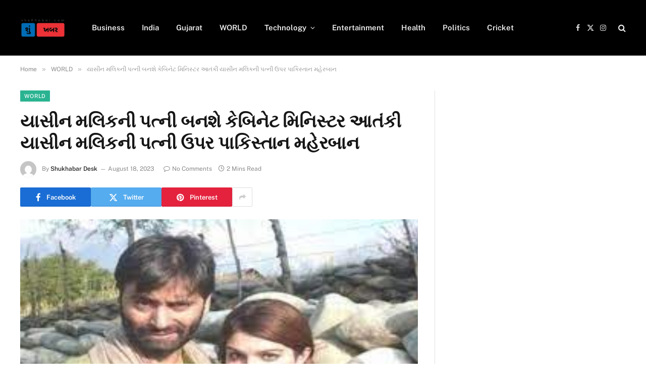

--- FILE ---
content_type: text/html; charset=utf-8
request_url: https://www.google.com/recaptcha/api2/aframe
body_size: 266
content:
<!DOCTYPE HTML><html><head><meta http-equiv="content-type" content="text/html; charset=UTF-8"></head><body><script nonce="x2Ft6dEsEQBr_XdWs2coIA">/** Anti-fraud and anti-abuse applications only. See google.com/recaptcha */ try{var clients={'sodar':'https://pagead2.googlesyndication.com/pagead/sodar?'};window.addEventListener("message",function(a){try{if(a.source===window.parent){var b=JSON.parse(a.data);var c=clients[b['id']];if(c){var d=document.createElement('img');d.src=c+b['params']+'&rc='+(localStorage.getItem("rc::a")?sessionStorage.getItem("rc::b"):"");window.document.body.appendChild(d);sessionStorage.setItem("rc::e",parseInt(sessionStorage.getItem("rc::e")||0)+1);localStorage.setItem("rc::h",'1764794713105');}}}catch(b){}});window.parent.postMessage("_grecaptcha_ready", "*");}catch(b){}</script></body></html>